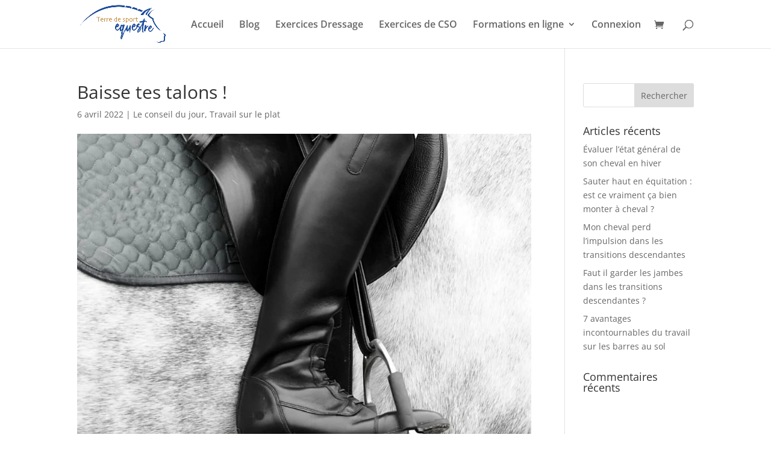

--- FILE ---
content_type: text/html; charset=utf-8
request_url: https://www.google.com/recaptcha/api2/aframe
body_size: 268
content:
<!DOCTYPE HTML><html><head><meta http-equiv="content-type" content="text/html; charset=UTF-8"></head><body><script nonce="p5krn2jeDIBnjZW_OZ1vIg">/** Anti-fraud and anti-abuse applications only. See google.com/recaptcha */ try{var clients={'sodar':'https://pagead2.googlesyndication.com/pagead/sodar?'};window.addEventListener("message",function(a){try{if(a.source===window.parent){var b=JSON.parse(a.data);var c=clients[b['id']];if(c){var d=document.createElement('img');d.src=c+b['params']+'&rc='+(localStorage.getItem("rc::a")?sessionStorage.getItem("rc::b"):"");window.document.body.appendChild(d);sessionStorage.setItem("rc::e",parseInt(sessionStorage.getItem("rc::e")||0)+1);localStorage.setItem("rc::h",'1768704610069');}}}catch(b){}});window.parent.postMessage("_grecaptcha_ready", "*");}catch(b){}</script></body></html>

--- FILE ---
content_type: text/javascript; charset=UTF-8
request_url: https://systeme.io/public/remote/page/3148311c841f6444c86f00391301176e08c8b87.js
body_size: 17198
content:
(function () {
  var addMessageListener = function (callback, customListenerKey) {
  if (window.eventListeners == undefined) {
    window.eventListeners = [];
  }

  var listenerKey = null;
  if (customListenerKey) {
    listenerKey = customListenerKey;
  } else {
    listenerKey = iframeId;
  }

  window.eventListeners[listenerKey] = callback;

  // Add a listener for a response
  window.addEventListener('message', function (event) {
    var responseListenerKey = null
    if (event.data.type) {
      responseListenerKey = event.data.type;
    } else if (event.data.sender) {
      responseListenerKey = event.data.sender
    }
    if (responseListenerKey) {
      if (window.eventListeners[responseListenerKey]) {
        window.eventListeners[responseListenerKey](event);
      } else {
        log('event was not handled by the first attempt with the key ' + responseListenerKey, event)
        setTimeout(function () {
          if (window.eventListeners[responseListenerKey]) {
            window.eventListeners[responseListenerKey](event);
          } else {
            log('event was not handled by the second attempt with the key ' + responseListenerKey, event)
            setTimeout(function () {
              if (window.eventListeners[responseListenerKey]) {
                window.eventListeners[responseListenerKey](event);
              } else {
                log('event was not handled by the third attempt with the key ' + responseListenerKey, event)
              }
            }, 2000)
          }
        }, 2000)
      }
    }
  });
};

var getHighestZIndex = function () {
  var highest = 0;
  var elements = document.body.getElementsByTagName("*");
  for (var i = 0; i < elements.length; i++) {
    var zindex = document.defaultView.getComputedStyle(elements[i], null).getPropertyValue("z-index");
    if ((zindex > highest) && (zindex != 'auto')) {
      highest = parseInt(zindex);
    }
  }
  log(highest)
  return highest;
};

var setCookie = function (name, value, options) {
  options = options || {};

  var expires = options.expires;

  if (typeof expires == "number" && expires) {
    var d = new Date();
    d.setTime(d.getTime() + expires * 1000);
    expires = options.expires = d;
  }
  if (expires && expires.toUTCString) {
    options.expires = expires.toUTCString();
  }

  value = encodeURIComponent(value);

  var updatedCookie = name + "=" + value;

  for (var propName in options) {
    updatedCookie += "; " + propName;
    var propValue = options[propName];
    if (propValue !== true) {
      updatedCookie += "=" + propValue;
    }
  }

  document.cookie = updatedCookie;
};

var getCookie = function (name) {
  var matches = document.cookie.match(new RegExp(
    "(?:^|; )" + name.replace(/([\.$?*|{}\(\)\[\]\\\/\+^])/g, '\\$1') + "=([^;]*)"
  ));
  return matches ? decodeURIComponent(matches[1]) : undefined;
};

if (typeof onLoadStack == 'undefined') {
  onLoadStack = [];
  if (typeof window.onload == 'function') {
    onLoadStack['default'] = {"function": window.onload, "param": ""};
  }
}

var addWindowOnLoadFunction = function (newOnLoad, param) {
  onLoadStack[param] = {"function": newOnLoad, "param": param};

  window.onload = function () {
    for (var key in onLoadStack) {
      onLoadStack[key]['function'](onLoadStack[key]['param']);
    }
  };
};

function getParameterByName(name) {
  url = window.location.href;
  name = name.replace(/[\[\]]/g, "\\$&");
  var regex = new RegExp("[?&]" + name + "(=([^&#]*)|&|#|$)"),
    results = regex.exec(url);
  if (!results) return null;
  if (!results[2]) return '';
  return decodeURIComponent(results[2].replace(/\+/g, " "));
}

function getAffiliateIdFromUrl() {
  return getParameterByName('sa');
}

function getUserTimezone() {
  // difference between UTC and user timezone. E.g. for Moscow it will be -3
  var timezoneOffset = (new Date().getTimezoneOffset()) / 60;
  return 'GMT' + ((timezoneOffset < 0) ? '+' : '-') + Math.abs(timezoneOffset);
}

function addParameterToLink(link, paramName, paramValue) {
  return link + (link.indexOf('?') == -1 ? '?' : '&') + paramName + '=' + encodeURIComponent(paramValue);
}

function log(message) {
  if (getParameterByName('s.io_debug')) {
    console.log(message)
  }
}
              
  var isPopupOpenOnExit = '' === '1'
  var isPopupOpenAutomatically = '1' === '1'
  var isPopupOpenAutomaticallyMobile = '' === '1'
  var onLoadPopupDelay = '30'
  var onLoadPopupMobileDelay = '0'
  var popupWasClosed = false
  var scrollWasDisabled = false
  var funnelStepId = '2117497'
  var previousBodyProperties = {}

  var isMobileOrTablet = function () {
    var check = false;
    (function (a) {
      if (/(android|bb\d+|meego).+mobile|avantgo|bada\/|blackberry|blazer|compal|elaine|fennec|hiptop|iemobile|ip(hone|od)|iris|kindle|lge |maemo|midp|mmp|mobile.+firefox|netfront|opera m(ob|in)i|palm( os)?|phone|p(ixi|re)\/|plucker|pocket|psp|series(4|6)0|symbian|treo|up\.(browser|link)|vodafone|wap|windows ce|xda|xiino|android|ipad|playbook|silk/i.test(a) || /1207|6310|6590|3gso|4thp|50[1-6]i|770s|802s|a wa|abac|ac(er|oo|s\-)|ai(ko|rn)|al(av|ca|co)|amoi|an(ex|ny|yw)|aptu|ar(ch|go)|as(te|us)|attw|au(di|\-m|r |s )|avan|be(ck|ll|nq)|bi(lb|rd)|bl(ac|az)|br(e|v)w|bumb|bw\-(n|u)|c55\/|capi|ccwa|cdm\-|cell|chtm|cldc|cmd\-|co(mp|nd)|craw|da(it|ll|ng)|dbte|dc\-s|devi|dica|dmob|do(c|p)o|ds(12|\-d)|el(49|ai)|em(l2|ul)|er(ic|k0)|esl8|ez([4-7]0|os|wa|ze)|fetc|fly(\-|_)|g1 u|g560|gene|gf\-5|g\-mo|go(\.w|od)|gr(ad|un)|haie|hcit|hd\-(m|p|t)|hei\-|hi(pt|ta)|hp( i|ip)|hs\-c|ht(c(\-| |_|a|g|p|s|t)|tp)|hu(aw|tc)|i\-(20|go|ma)|i230|iac( |\-|\/)|ibro|idea|ig01|ikom|im1k|inno|ipaq|iris|ja(t|v)a|jbro|jemu|jigs|kddi|keji|kgt( |\/)|klon|kpt |kwc\-|kyo(c|k)|le(no|xi)|lg( g|\/(k|l|u)|50|54|\-[a-w])|libw|lynx|m1\-w|m3ga|m50\/|ma(te|ui|xo)|mc(01|21|ca)|m\-cr|me(rc|ri)|mi(o8|oa|ts)|mmef|mo(01|02|bi|de|do|t(\-| |o|v)|zz)|mt(50|p1|v )|mwbp|mywa|n10[0-2]|n20[2-3]|n30(0|2)|n50(0|2|5)|n7(0(0|1)|10)|ne((c|m)\-|on|tf|wf|wg|wt)|nok(6|i)|nzph|o2im|op(ti|wv)|oran|owg1|p800|pan(a|d|t)|pdxg|pg(13|\-([1-8]|c))|phil|pire|pl(ay|uc)|pn\-2|po(ck|rt|se)|prox|psio|pt\-g|qa\-a|qc(07|12|21|32|60|\-[2-7]|i\-)|qtek|r380|r600|raks|rim9|ro(ve|zo)|s55\/|sa(ge|ma|mm|ms|ny|va)|sc(01|h\-|oo|p\-)|sdk\/|se(c(\-|0|1)|47|mc|nd|ri)|sgh\-|shar|sie(\-|m)|sk\-0|sl(45|id)|sm(al|ar|b3|it|t5)|so(ft|ny)|sp(01|h\-|v\-|v )|sy(01|mb)|t2(18|50)|t6(00|10|18)|ta(gt|lk)|tcl\-|tdg\-|tel(i|m)|tim\-|t\-mo|to(pl|sh)|ts(70|m\-|m3|m5)|tx\-9|up(\.b|g1|si)|utst|v400|v750|veri|vi(rg|te)|vk(40|5[0-3]|\-v)|vm40|voda|vulc|vx(52|53|60|61|70|80|81|83|85|98)|w3c(\-| )|webc|whit|wi(g |nc|nw)|wmlb|wonu|x700|yas\-|your|zeto|zte\-/i.test(a.substr(0, 4))) check = true;
    })(navigator.userAgent || navigator.vendor || window.opera);
    return check;
  }

  var buildIframe = function (src, iframeId) {
    var iframe = document.createElement('iframe');
    iframe.id = iframeId;
    iframe.style.display = 'block';
    iframe.style.position = 'absolute';
    iframe.style.left = '50%';
    iframe.style.top = '50%';
    iframe.style.transform = 'translate(-50%, -50%)';
    iframe.style.border = 0;
    iframe.style.overflow = 'hidden';
    iframe.loading = 'lazy';
    // don't put scrolling attr here, scrolling take place in the overlay
    // iframe content need to detect width for media queries
    iframe.width = '100%';
    iframe.src = src;

    return iframe;
  }

  var buildModalWindow = function (iframe) {
    var modalWindow = document.createElement('div');
    modalWindow.style.width = '100%';
    modalWindow.style.position = 'absolute';
    modalWindow.style.top = 0;
    modalWindow.style.bottom = 0;
    modalWindow.style.left = 0;
    modalWindow.style.right = 0;
    modalWindow.style['z-index'] = getHighestZIndex() + 2;
    modalWindow.appendChild(iframe);

    return modalWindow;
  }

  var buildOverlay = function (modalWindow) {
    var overlay = document.createElement('div');
    overlay.style.background = 'rgba(0, 0, 0, 0.5)';
    overlay.style.position = 'fixed';
    overlay.style.overflowY = 'scroll';
    overlay.style.webkitOverflowScrolling = 'touch';
    overlay.style.top = '0';
    overlay.style.bottom = '0';
    overlay.style.left = '0';
    overlay.style.right = '0';
    overlay.style.width = '100%';
    overlay.style['z-index'] = getHighestZIndex() + 1;
    overlay.style.visibility = 'hidden';
    overlay.appendChild(modalWindow);

    return overlay;
  }

  var preparePageSource = function () {
    var pageSource = 'https\u003A\/\/systeme.io\/public\/3148311c841f6444c86f00391301176e08c8b87\/show';

    var affiliateId = getAffiliateIdFromUrl()
    if (!!affiliateId) {
      pageSource += '?sa=' + affiliateId;
    }
    var preview = getParameterByName('remote-preview')
    if (!!preview) {
      pageSource += '?preview=' + preview;
    }
    var queryExists = affiliateId || preview
    var email = getParameterByName('email')
    if (!!email) {
      pageSource += (queryExists ? '&' : '?') + 'email=' + email;
    }
    var referer = window.location.href;
    referer = referer.split("#")[0]; // clear from anchors
    queryExists = queryExists || email
    pageSource += (queryExists ? '&' : '?') + 'source=' + referer

    return pageSource;
  }

  var disableScroll = function () {
    log('disable scroll')
    if (!scrollWasDisabled) {
      var scrollTop = 0
      if (document.documentElement.scrollTop > 0) {
        scrollTop = document.documentElement.scrollTop
        previousBodyProperties.documentScrollTop = scrollTop
      } else if (document.body.scrollTop > 0) {
        scrollTop = document.body.scrollTop
        previousBodyProperties.bodyScrollTop = scrollTop
      }

      previousBodyProperties.top = document.body.style.getPropertyValue('top')
      previousBodyProperties.position = document.body.style.getPropertyValue('position')
      previousBodyProperties.width = document.body.style.getPropertyValue('width')
      previousBodyProperties.overflowY = document.body.style.getPropertyValue('overflowY')
      log('previous body properties' + JSON.stringify(previousBodyProperties))

      // it will send postMessage second time with scrollTop = 0
      document.body.style.setProperty('top', -scrollTop + 'px', 'important');
      document.body.style.setProperty('position', 'fixed', 'important');
      document.body.style.setProperty('width', '100%', 'important');
      document.body.style.setProperty('overflowY', 'scroll', 'important');
      scrollWasDisabled = true
    }
  }

  var enableScroll = function () {
    log('enable scroll')
    document.body.style.setProperty('top', previousBodyProperties.top)
    document.body.style.setProperty('position', previousBodyProperties.position)
    document.body.style.setProperty('width', previousBodyProperties.width)
    document.body.style.setProperty('overflowY', previousBodyProperties.overflowY)

    if (previousBodyProperties.bodyScrollTop) {
      document.body.scrollTop = previousBodyProperties.bodyScrollTop
    } else if (previousBodyProperties.documentScrollTop) {
      document.documentElement.scrollTop = previousBodyProperties.documentScrollTop
    }
  }

  var buildPopup = function (iframeId) {
    var iframe = document.getElementById(iframeId)
    if (iframe) {
      return iframe.parentNode.parentNode
    }

    var pageSource = preparePageSource()
    var iframeSrc = pageSource + '#' + iframeId;
    iframe = buildIframe(iframeSrc, iframeId)
    var modalWindow = buildModalWindow(iframe)
    var overlay = buildOverlay(modalWindow)
    document.body.appendChild(overlay);

    return overlay;
  }

  var showPopup = function (popup) {
    // Check whether it was closed
    if (!popupWasClosed) {
      disableScroll();
      // case when max z-index changed after onload event
      popup.style['z-index'] = getHighestZIndex() + 1;
      popup.children[0].style['z-index'] = getHighestZIndex() + 2;
      popup.style.visibility = 'visible';
    }
  }

  var initPopupEventHandler = function (event) {
    var iframe = document.getElementById(event.data.sender);
    // let scroll in iframe
    var iframeHeight;
    if (window.innerHeight < event.data.height) {
      iframeHeight = window.innerHeight;
      iframe.style.top = 'initial';
      iframe.style.transform = 'translate(-50%)';
    } else {
      iframeHeight = event.data.height;
    }

    var iframeHeightPx = parseInt(iframeHeight, 0) + 4 + 'px'
    // +4px need to prevent scroll (detected only on windows browsers)
    // experimentally understood, that the extra height pixels added with html, body, #app { display: inline-block }
    // but this styles need to calculate the height of an iframe
    iframe.height = iframeHeightPx;
    iframe.style.height = '100vh'
  }

  var showPopupWithDelayEventHandler = function (delay, popup) {
    return function (event) {
      initPopupEventHandler(event)

      setTimeout(function () {
        return showPopup(popup)
      }, delay * 1000)
    }
  }

  var submitEventHandler = function (popup) {
    return function (event) {
      setCookie('hide_systeme_popup_2117497', "", {"expires": 3600 * 24 * 1000, "path": "/"});
      setTimeout(function () {
        document.body.removeChild(popup);
        enableScroll();
      }, 1000)
    }
  }

  var closeEventHandler = function (popup) {
    return function (event) {
      if (event.data.expires) {
        setCookie('hide_systeme_popup_2117497', "", {
          "expires": +event.data.expires * 24 * 3600,
          "path": "/"
        });
      }
      document.body.removeChild(popup);
      popupWasClosed = true
      enableScroll();
    }
  }

  var linkClickEventHandler = function (popup, linkClass) {
    var links = document.getElementsByClassName(linkClass)
    for (var i = 0; i < links.length; i++) {
      links[i].addEventListener('click', function (event) {
        // it may be detached by closeHandler
        if (!document.body.contains(popup)) {
          document.body.appendChild(popup)
        }
        event.preventDefault();
        showPopup(popup)
      })
    }
  }

  do {
    var linkClass = 'systeme-show-popup-' + funnelStepId;
    var uid = new Date().getTime();
    var scriptId = 'systeme-script-' + uid;
    var iframeId = 'systemeio-iframe-' + uid;
  } while (document.getElementById(scriptId) !== null);
  document.currentScript.setAttribute('id', scriptId);
  var links = document.getElementsByClassName(linkClass)
  if (getCookie('hide_systeme_popup_2117497') == undefined || links.length > 0) {
    // We should generate uid for script. User could paste two forms on one page.
    var popupCloseListenerKey = 'funnel_step_' + funnelStepId + '_popup_close'
    var formSubmitListenerKey = 'funnel_step_' + funnelStepId + '_form_submit_success'

    var onLinkClick = function () {
      var popup = buildPopup(iframeId);

      addMessageListener(initPopupEventHandler, iframeId)
      linkClickEventHandler(popup, linkClass)
    }

    // we use onLoad function to get max z-index after whole page will be loaded
    var onload = function (delay) {
      log('onload')
      var popup = buildPopup(iframeId);
      addMessageListener(submitEventHandler(popup), formSubmitListenerKey);
      addMessageListener(closeEventHandler(popup), popupCloseListenerKey);
      addMessageListener(showPopupWithDelayEventHandler(delay, popup), iframeId);
    };

    var onExitListener = function () {
      log('onExitListener')
      var popup = buildPopup(iframeId);
      addMessageListener(submitEventHandler(popup), formSubmitListenerKey);
      addMessageListener(closeEventHandler(popup), popupCloseListenerKey);
      // because we may override onload showPopupWithDelayEventHandler
      window.addEventListener('message', function (event) {
        if (event.data.sender && event.data.sender === iframeId) {
          initPopupEventHandler(event)
        }
      });
      log('init exit popup')

      var showPopupListener = function (e) {
        var from = e.relatedTarget || e.toElement
        if (!from || from.nodeName == "HTML") {
          log('show exit popup')
          showPopup(popup);
          document.removeEventListener('mouseout', showPopupListener)
        }
      }

      return showPopupListener
    }
    if (isMobileOrTablet()) {
      if (isPopupOpenAutomaticallyMobile) {
        addWindowOnLoadFunction(function () {
          return onload(onLoadPopupMobileDelay)
        }, 'onload_popup_mobile' + funnelStepId);
      } else if (isPopupOpenAutomatically) { // mobile fallback
        addWindowOnLoadFunction(function () {
          return onload(onLoadPopupDelay)
        }, 'onload_popup_mobile_fallback' + funnelStepId);
      }
    } else {
      // desktop handlers
      if (isPopupOpenAutomatically) {
        addWindowOnLoadFunction(function () {
          return onload(onLoadPopupDelay)
        }, 'desktop_on_load_' + funnelStepId);
      }

      if (isPopupOpenOnExit) {
        addWindowOnLoadFunction(function () {
          document.addEventListener('mouseout', onExitListener())
        }, 'desktop_on_exit_' + funnelStepId)
      }
    }

    if (links.length > 0) {
      var popup = buildPopup(iframeId);
      addMessageListener(closeEventHandler(popup), popupCloseListenerKey);
      addWindowOnLoadFunction(onLinkClick, 'open_by_click' + funnelStepId);
    }
  }
})();
